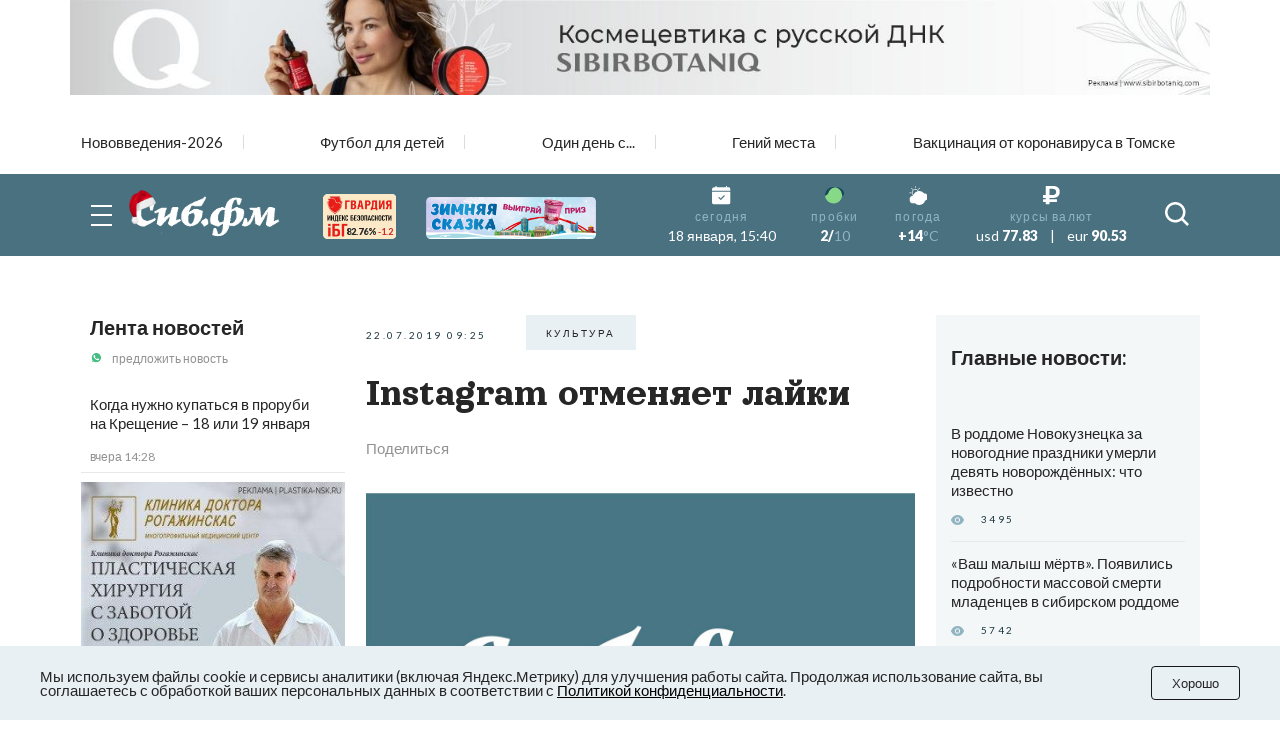

--- FILE ---
content_type: text/html
request_url: https://v7.mpsuadv.ru/script
body_size: 294
content:
<p><script>
 try { 
 document.cookie = "_mpsu_id=2ee71e2c0dc5d1ba60efcce369431f19;path=/;max-age=5184000000;secure;samesite=none;domain=.sib.fm";
 var cookies2 = document.cookie;

 if (cookies2.indexOf('_mpsu_id=2ee71e2c0dc5d1ba60efcce369431f19') !== -1) {
 window.parent.postMessage({ cookieEnabled: true }, '*');
 } else {
 window.parent.postMessage({ cookieEnabled: false }, '*');
 }
 } catch (e) {
 window.parent.postMessage({ cookieEnabled: false }, '*');

 }
</script></p>